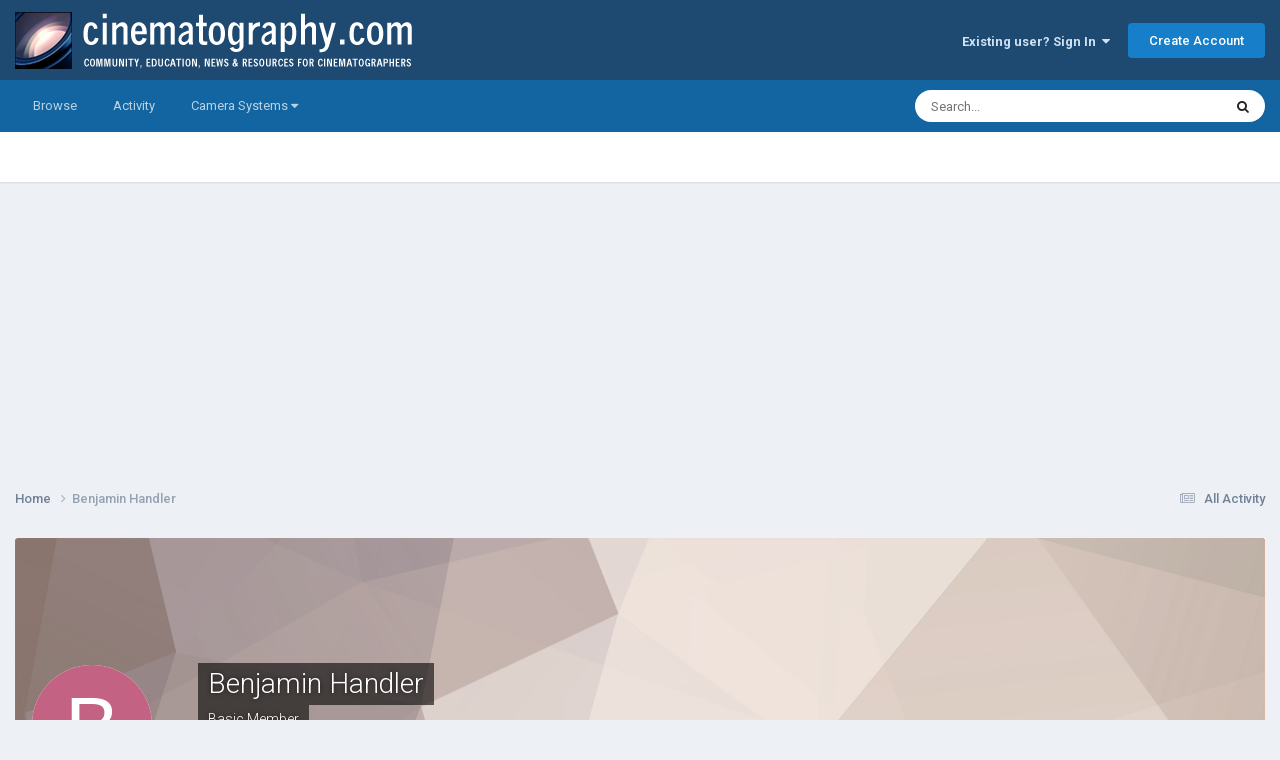

--- FILE ---
content_type: text/html; charset=utf-8
request_url: https://www.google.com/recaptcha/api2/aframe
body_size: 265
content:
<!DOCTYPE HTML><html><head><meta http-equiv="content-type" content="text/html; charset=UTF-8"></head><body><script nonce="oJd_PEXsuc5b--tw3lYffw">/** Anti-fraud and anti-abuse applications only. See google.com/recaptcha */ try{var clients={'sodar':'https://pagead2.googlesyndication.com/pagead/sodar?'};window.addEventListener("message",function(a){try{if(a.source===window.parent){var b=JSON.parse(a.data);var c=clients[b['id']];if(c){var d=document.createElement('img');d.src=c+b['params']+'&rc='+(localStorage.getItem("rc::a")?sessionStorage.getItem("rc::b"):"");window.document.body.appendChild(d);sessionStorage.setItem("rc::e",parseInt(sessionStorage.getItem("rc::e")||0)+1);localStorage.setItem("rc::h",'1768984386009');}}}catch(b){}});window.parent.postMessage("_grecaptcha_ready", "*");}catch(b){}</script></body></html>